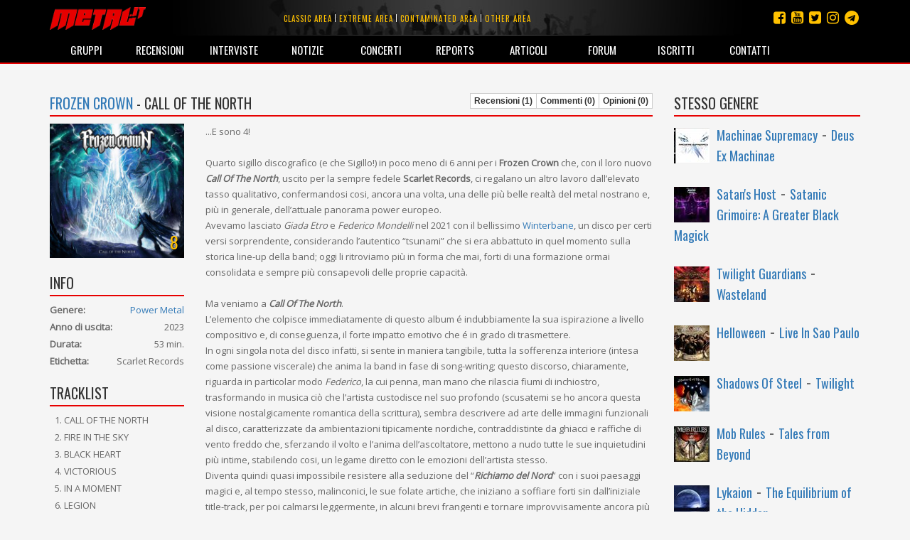

--- FILE ---
content_type: text/html; charset=utf-8
request_url: https://metal.it/album.aspx/47187/28379/frozen-crown-call-of-the-north/
body_size: 47379
content:


<!DOCTYPE html>

<html>
	<head><title>
metal.it » Album » Frozen Crown - Call Of The North
</title>
		    <meta charset="utf-8" />
            <meta name="viewport" content="width=device-width">
	        <meta name="description" content="Metal.it è il portale che ti informa su tutta la scena rock e metal mondiale con recensioni, interviste, notizie, concerti, live report, media e molto altro ancora..." />
		    <meta name="keywords" content="Metal.it, generi, guide, recensioni, interviste, notizie, concerti, live report, articoli, media, commenti, opinioni, rock, metal" />
            <meta http-equiv="Content-Security-Policy" content="upgrade-insecure-requests"> 
			<link rel="stylesheet" type="text/css" href="/StyleMerger.axd?v=201803101840" />
            <link rel="stylesheet" href="https://maxcdn.bootstrapcdn.com/bootstrap/3.3.7/css/bootstrap.min.css" />
            <link rel="stylesheet" href="https://maxcdn.bootstrapcdn.com/font-awesome/4.7.0/css/font-awesome.min.css" />
            <link rel="stylesheet" href="https://fonts.googleapis.com/css?family=Oswald" />
            <link rel="stylesheet" href="https://fonts.googleapis.com/css?family=Open+Sans" />
            <link rel="stylesheet" href="https://fonts.googleapis.com/css?family=Muli" />
            <link rel="stylesheet" href="https://cdnjs.cloudflare.com/ajax/libs/tether/1.4.0/css/tether.min.css" />
            <link rel="stylesheet" href="https://cdnjs.cloudflare.com/ajax/libs/lightbox2/2.10.0/css/lightbox.min.css" />
	        <script type="text/javascript" src="/ScriptMerger.axd?v=201803101840"></script>
            <script type="text/javascript" src="https://cdnjs.cloudflare.com/ajax/libs/modernizr/2.8.3/modernizr.min.js"></script>
            <script type="text/javascript" src="https://maxcdn.bootstrapcdn.com/bootstrap/3.3.7/js/bootstrap.min.js"></script>
            <script type="text/javascript" src="https://cdnjs.cloudflare.com/ajax/libs/tether/1.4.0/js/tether.min.js"></script>
            <script type="text/javascript" src="https://cdnjs.cloudflare.com/ajax/libs/lightbox2/2.10.0/js/lightbox.min.js"></script>
            <link rel="icon" href="/favicon.png" type="image/png" />
            <script type="text/javascript">
                var _gaq = _gaq || [];
                _gaq.push(['_setAccount', 'UA-11232132-2']);
                _gaq.push(['_trackPageview']);

                (function () {
                    var ga = document.createElement('script'); ga.type = 'text/javascript'; ga.async = true;
                    ga.src = ('https:' == document.location.protocol ? 'https://ssl' : 'http://www') + '.google-analytics.com/ga.js';
                    var s = document.getElementsByTagName('script')[0]; s.parentNode.insertBefore(ga, s);
                })();
            </script>
            <script src="https://track.eadv.it/metal.it.php" async></script>
            <script type="text/javascript" src="https://track.eadv.it/contact-card.js" async defer id="eadv-contact-card"></script>
	        <style type="text/css">
	            .fb_edge_widget_with_comment
	            {
		            position: absolute;
	            }

	            .fb_edge_widget_with_comment span.fb_edge_comment_widget iframe.fb_ltr 
	            {
		            display: none !important;
	            }
	        </style>
        <meta name="description" content="Tutte le informazioni, le recensioni dei nostri esperti, tutte le opinioni e i commenti dei nostri lettori riguardo a Frozen Crown - Call Of The North le trovi su Metal.it" /><meta name="keywords" content="Frozen Crown - Call Of The North, informazioni, recensioni, opinioni, commenti" /><meta property="og:image" content="https://www.metal.it/image.ashx?id=47187&amp;size=400&amp;folder=album&amp;suffix=cover" /><meta property="og:image:width" content="400" /><meta property="og:image:height" content="400" /><meta property="og:title" content="Frozen Crown - Call Of The North" /><meta property="og:description" content=" ...E sono 4! 

Quarto sigillo discografico (e che Sigillo!) in poco meno di 6 anni per i  Frozen Crown  che, con il loro nuovo   Call Of The North  , uscito per la sempre fedele  Scarlet Records , ci regalano un altro lavoro dall’elevato tasso qualitativo, confermandosi cosi, ancora una volta, una delle pi&amp;#249; belle realt&amp;#224; del metal nostrano e, pi&amp;#249; in generale, dell’attuale panorama power europeo.
Avevamo lasciato  Giada Etro  e  Federico Mondelli  nel 2021 con il bellissimo  Winterbane , un disco per certi versi sorprendente, considerando l’autentico “tsunami” che si era abbattuto in quel momento sulla storica line-up della band; oggi li ritroviamo pi&amp;#249; in forma che mai, forti di una formazione ormai consolidata e sempre pi&amp;#249; consapevoli delle proprie capacit&amp;#224;.

Ma veniamo a   Call Of The North  .
L’elemento che colpisce immediatamente di questo album &amp;#233; indubbiamente la sua ispirazione a livello compositivo e, di conseguenza, il forte impatto emotivo che &amp;#233; in grado di trasmettere.
In ogni singola nota del disco infatti, si sente in maniera tangibile, tutta la sofferenza interiore (intesa come passione viscerale) che anima la band in fase di song-writing; questo discorso, chiaramente, riguarda in particolar modo  Federico , la cui penna, man mano che rilascia fiumi di inchiostro, trasformando in musica ci&amp;#242; che l’artista custodisce nel suo profondo (scusatemi se ho ancora questa visione nostalgicamente romantica della scrittura), sembra descrivere ad arte delle immagini funzionali al disco, caratterizzate da ambientazioni tipicamente nordiche, contraddistinte da ghiacci e raffiche di vento freddo che, sferzando il volto e l’anima dell’ascoltatore, mettono a nudo tutte le sue inquietudini pi&amp;#249; intime, stabilendo cosi, un legame diretto con le emozioni dell’artista stesso.
Diventa quindi quasi impossibile resistere alla seduzione del “  Richiamo del Nord  ” con i suoi paesaggi magici e, al tempo stesso, malinconici, le sue folate artiche, che iniziano a soffiare forti sin dall’iniziale title-track, per poi calmarsi leggermente, in alcuni brevi frangenti e tornare improvvisamente ancora pi&amp;#249; impetuose e pungenti, nella poliedrica  Fire In The Sky,  nella spigolosa  Black Heart , nella ficcante  Legion , o ancora, nell’epica  One For All .
Le atmosfere glaciali, ben rappresentate anche dall’affascinante artwork, vengono sprigionate in tutto il loro splendore, attraverso delle tracce che si contraddistinguono per un’emotivit&amp;#224; sempre crescente; &amp;#233; il caso delle toccanti  In A Moment ,  Now Or Never  o dell’articolata  Far Away , che, grazie alla loro intensit&amp;#224;, sembrano raggelare il sangue nelle vene dell’ascoltatore, cristallizzando le sue emozioni e rendendole cosi eterne. 

Dal punto di vista squisitamente tecnico, la voce di  Giada  si conferma, anche in questo nuovo lavoro, perfetta (ma che ve lo dico a fare!) volando, come sua consuetudine, “dove osano le aquile” e tessendo linee vocali sognanti e malinconiche ma, al tempo stesso, maestose. 
Le chitarre, sempre particolarmente incisive, di  Federico  e della BRAVISSIMA  Fabiola Sheena Bellomo , sono ovviamente influenzate dal power-speed, in stile Stratovarius/Sonata Arctica (quelli dei primi 2 album, sia chiaro!)/Dragonforce (nei momenti pi&amp;#249; schizofrenici), tuttavia talvolta, alcuni fraseggi chitarristici, assumono delle connotazioni sinistramente perfide, conferendo ai brani una sferzata di sana malignit&amp;#224; e strizzando cosi vistosamente l’occhio al melodic-death nordico. 
Ne &amp;#232; un fulgido esempio proprio la title-track, ma in realt&amp;#224; tali contaminazioni estreme, inserite sempre all’interno di una concezione musicale tipicamente power, si possono trovare in diversi altri passaggi ed assoli, inseriti qu&amp;#224; e l&amp;#224;, all’interno delle varie composizioni; del resto, non potrebbe essere altrimenti, considerando che “il  Mondelli ” non ha mai nascosto il suo amore (e come dargli torto!) per i giganti del genere, come In Flames, Dark Tranquillity o i primi Children Of Bodom, quelli dell’indimenticabile “trittico rosso-verde-blu”.
In questa danza di influenze, sonorit&amp;#224; e melodie ammalianti, che smuoverebbero anche l’ascoltatore pi&amp;#249; apatico del mondo, non &amp;#232; certo da meno la sezione ritmica, a cura del chirurgico  Francesco Zof  (basso) e del martellante batterista  Niso Tomasini  che pesta come un ossesso, ma sempre con classe, mostrando grinta da vendere ma anche, a dispetto della giovane et&amp;#224;, una tecnica invidiabile.

  Call Of The North   si rivela, a conti fatti, un disco veramente bello e particolarmente riuscito, grazie alla sua freschezza compositiva ed alla propria natura perennemente inquieta ma, di fondo, romantica, perfettamente descritta da suadenti linee melodiche racchiuse, a loro volta, all’interno di una struttura che sa essere contemporaneamente aggressiva, poetica, epica e, a tratti, schizofrenica. 
Si tratta di un lavoro che ci mostra i  Frozen Crown  per quello che oggi rappresentano: una band ormai matura e consapevole che, nonostante gli immancabili detrattori (ma chi se ne fotte!), continua ad inanellare album di qualit&amp;#224;, rimanendo sempre coerente al proprio stile, ormai del tutto personale, non disdegnando tuttavia, di arricchire il proprio sound sempre con qualche elemento nuovo, perfezionandosi cosi ulteriormente.

Diciamocelo: ormai i  Frozen Crown  sono cresciuti, non sono pi&amp;#249; dei semplici outsider alle prime armi, ma rappresentano una splendida certezza!
Un difetto? Forse questi ragazzi ci stanno abituando troppo bene...ma, nel frattempo, godiamoceli!
 

  ZQXqAwwno3o  

  9kuvyiRQjow  

  CkCfhlVSTuc  

" /></head>
	
	<body>
	    <form method="post" action="/album.aspx/47187/28379/frozen-crown-call-of-the-north/" onsubmit="javascript:return WebForm_OnSubmit();" id="aspnetForm">
<div class="aspNetHidden">
<input type="hidden" name="__EVENTTARGET" id="__EVENTTARGET" value="" />
<input type="hidden" name="__EVENTARGUMENT" id="__EVENTARGUMENT" value="" />
<input type="hidden" name="__VIEWSTATE" id="__VIEWSTATE" value="/wEPDwUINDM5NDE0NDZkGAUFBl9fUGFnZQ8UKwACZAUBfmQFM2N0bDAwJGN0bDAwJE1haW5Db250ZW50JEFsYnVtQ29udGVudCRMYXRlc3RDb21tZW50cw88KwAOAwhmDGYNAv////8PZAU3Y3RsMDAkY3RsMDAkTWFpbkNvbnRlbnQkQWxidW1Db250ZW50JExhdGVzdE9waW5pb25zTGlzdA88KwAOAwhmDGYNAv////8PZAUwY3RsMDAkY3RsMDAkTWFpbkNvbnRlbnQkQWxidW1Db250ZW50JFJldmlld3NMaXN0D2dkBSRjdGwwMCRjdGwwMCRNYWluQ29udGVudCRSYW5kb21BbGJ1bXMPFCsADmRkZGRkZGQ8KwAKAAIKZGRkZgL/////D2RPzsrAElA/K5hTyjVGyRGrgmOSJA==" />
</div>

<script type="text/javascript">
//<![CDATA[
var theForm = document.forms['aspnetForm'];
if (!theForm) {
    theForm = document.aspnetForm;
}
function __doPostBack(eventTarget, eventArgument) {
    if (!theForm.onsubmit || (theForm.onsubmit() != false)) {
        theForm.__EVENTTARGET.value = eventTarget;
        theForm.__EVENTARGUMENT.value = eventArgument;
        theForm.submit();
    }
}
//]]>
</script>


<script src="http://ajax.aspnetcdn.com/ajax/4.6/1/WebForms.js" type="text/javascript"></script>
<script type="text/javascript">
//<![CDATA[
window.WebForm_PostBackOptions||document.write('<script type="text/javascript" src="/WebResource.axd?d=kOsVemxc-6AlXtakOHJLeWi6V_FYA15lHFA-pO5jF2IzNw_UM98qqJEL8lZVO3QIjBbF28QvPpBkVH5rMoR5O4dwn7g1&amp;t=638901608248157332"><\/script>');//]]>
</script>



<script src="http://ajax.aspnetcdn.com/ajax/4.6/1/WebUIValidation.js" type="text/javascript"></script>
<script src="http://ajax.aspnetcdn.com/ajax/4.6/1/MicrosoftAjax.debug.js" type="text/javascript"></script>
<script type="text/javascript">
//<![CDATA[
(window.Sys && Sys._Application && Sys.Observer)||document.write('<script type="text/javascript" src="/ScriptResource.axd?d=RFXxIJ-zme15lMZQ51BNry6xs8JZp0zBDU0HWWe8rMEQ7qyJcYcEjS5wmukFnKM3Z2ncv6tdTAllOxVTu3z-wlFAhPkK2VS0YOHN9VJSnp67nIscX_c4mfLz22lG8l8C1wS4aTT0N-PVcG4TloYzREx9n2iRfsBaE8AkO4VuLrwau80X0&t=5c0e0825"><\/script>');//]]>
</script>

<script type="text/javascript">
//<![CDATA[
if (typeof(Sys) === 'undefined') throw new Error('ASP.NET Ajax client-side framework failed to load.');
//]]>
</script>

<script src="http://ajax.aspnetcdn.com/ajax/4.6/1/MicrosoftAjaxWebForms.debug.js" type="text/javascript"></script>
<script type="text/javascript">
//<![CDATA[
(window.Sys && Sys.WebForms)||document.write('<script type="text/javascript" src="/ScriptResource.axd?d=ROcGuCEMO-9HbWZrKTHH677K7gPTq_7bqaII4kt4aCeRkwHFhRp96RQntPqA0ErxnOkY4TmQcqj2pTSJZU6i9L0fakniQ_xGz9efi4ctF1rGc3cIfJoHCwSZIfZvPQgph7YchiebD4u1MGZ24D5Pan1QmaH6ldajrGcYVW6bfRdyxndX0&t=5c0e0825"><\/script>');function WebForm_OnSubmit() {
if (typeof(ValidatorOnSubmit) == "function" && ValidatorOnSubmit() == false) return false;
return true;
}
//]]>
</script>

<div class="aspNetHidden">

<input type="hidden" name="__VIEWSTATEGENERATOR" id="__VIEWSTATEGENERATOR" value="5B798C81" />
<input type="hidden" name="__EVENTVALIDATION" id="__EVENTVALIDATION" value="/wEdAALc5WZ+muBg3QPW/WI09DLdbiPk8LTLlWncsnRibt5stsEvEuLVbLQpvcZEtZp30vpKLkbd" />
</div>	
	        <script type="text/javascript">
//<![CDATA[
Sys.WebForms.PageRequestManager._initialize('ctl00$ctl00$ScriptManager', 'aspnetForm', [], [], [], 90, 'ctl00$ctl00');
//]]>
</script>

				
			<div id="fb-root"></div>
			<script type="text/javascript">
                (function(d, s, id) {
			        var js, fjs = d.getElementsByTagName(s)[0];
			        if (d.getElementById(id)) return;
			        js = d.createElement(s); js.id = id;
			        js.src = "//connect.facebook.net/it_IT/all.js#xfbml=1&appId=360484765546";
			        fjs.parentNode.insertBefore(js, fjs);
	            } (document, 'script', 'facebook-jssdk'));
            </script>

	        <div class="navbar navbar-inverse navbar-fixed-top">
		        <div class="container">
			        <div class="navbar-header">
                        <button type="button" class="navbar-toggle" data-toggle="collapse" data-target="#mainMenu">
                            <span class="sr-only">Toggle navigation</span>
                            <span class="icon-bar"></span>
                            <span class="icon-bar"></span>
                            <span class="icon-bar"></span>
                        </button>
				        <a class="navbar-brand" href="/index.aspx" title="Homepage">
                            <img src="/images/layout/logo3.png" width="135" alt="Logo" class="img-responsive" />
				        </a>
			        </div>

                    <ul class="social-links">
                        <li><a href="https://t.me/metalItOfficial" title="Instagram"><i class="fa fa-telegram"></i></a></li>
                        <li><a href="https://www.instagram.com/metal_it/" title="Instagram"><i class="fa fa-instagram"></i></a></li>
                        <li><a href="https://twitter.com/metal_it" title="Twitter"><i class="fa fa-twitter-square"></i></a></li>
                        <li><a href="https://www.youtube.com/user/wwwmetalit" title="YouTube"><i class="fa fa-youtube-square"></i></a></li>
                        <li><a href="https://www.facebook.com/metalpuntoit/" title="Facebook"><i class="fa fa-facebook-square"></i></a></li>
                    </ul>
    			
				    <ul class="area-links hidden-xs">
                        <li>
                            <a href="/area.aspx/1/classic-area/" title="Vai all'area classic">Classic area</a>
                        </li>
                            
                        <li>
                            <a href="/area.aspx/2/extreme-area/" title="Vai all'area extreme">Extreme area</a>
                        </li>
                            
                        <li>
                            <a href="/area.aspx/3/contaminated-area/" title="Vai all'area contaminated">Contaminated area</a>
                        </li>
                            
                        <li>
                            <a href="/area.aspx/4/other-area/" title="Vai all'area other">Other area</a>
                        </li>
				    </ul>
    				
			        <div class="collapse navbar-collapse" id="mainMenu">
				        <ul class="nav navbar-nav">
                            <li class="visible-xs">
                                <a href="/area.aspx/1/classic-area/" title="Vai all'area classic">Classic area</a>
                            </li>
                            
                            <li class="visible-xs">
                                <a href="/area.aspx/2/extreme-area/" title="Vai all'area extreme">Extreme area</a>
                            </li>
                            
                            <li class="visible-xs">
                                <a href="/area.aspx/3/contaminated-area/" title="Vai all'area contaminated">Contaminated area</a>
                            </li>
                            
                            <li class="visible-xs">
                                <a href="/area.aspx/4/other-area/" title="Vai all'area other">Other area</a>
                            </li>

					        <li>
                                <a href="/groups.aspx" title="Elenco dei gruppi">Gruppi</a>
                            </li>
                            
                            <li>
                                <a href="/reviews.aspx" title="Archivio delle recensioni">Recensioni</a>
                            </li>
                            
                            <li>
                                <a href="/interviews.aspx" title="Archivio delle interviste">Interviste</a>
                            </li>
                            
                            <li>
                                <a href="/notes.aspx" title="Archivio delle notizie">Notizie</a>
                            </li>
                            
                            <li>
                                <a href="/concerts.aspx" title="Calendario dei concerti">Concerti</a>
                            </li>
                            
                            <li>
                                <a href="/reports.aspx" title="Archivio dei reports">Reports</a>
                            </li>
                            
                            <li>
                                <a href="/articles.aspx" title="Altri articoli">Articoli</a>
                            </li>
                            
                            <li>
                                <a href="http://forum.metal.it" target="_blank" title="Forum di discussione">Forum</a>
                            </li>
                            
                            <li>
                                <a href="/users.aspx" title="Elenco degli iscritti">Iscritti</a>
                            </li>
                            
                            <li>
                                <a href="/contacts.aspx" title="Staff e contatti">Contatti</a>
                            </li>
				        </ul>
			        </div>
		        </div>
            </div>
    		
			
    <div class="container container-main">
        <div class="row">
            <div class="col-md-9">
                <div class="toolbar">
                    <h2 class="content-box-header"><a href="/group.aspx/12278/frozen-crown-call-of-the-north/" id="ctl00_ctl00_MainContent_GroupName" class="title-link" title="Vai alla pagina del gruppo">Frozen Crown</a> - Call Of The North</h2>
                    <div class="btn-group btn-group-xs">
                        <a href="/album.aspx/47187/frozen-crown-call-of-the-north/" id="ctl00_ctl00_MainContent_ReviewsLink" title="Leggi tutte le recensioni sull&#39;album" class="btn btn-square btn-default">Recensioni (1)</a>
                        <a id="ctl00_ctl00_MainContent_CommentsLink" title="Leggi tutti i commenti sull&#39;album" class="btn btn-square btn-default">Commenti (0)</a>
                        <a id="ctl00_ctl00_MainContent_OpinionsLink" title="Leggi tutte le opinioni sull&#39;album" class="btn btn-square btn-default">Opinioni (0)</a>
                    </div>
                </div>

                <div class="row">
                    <div class="col-sm-3">
                        <div class="content-box">
                            <div class="image">
                                <img class="img-responsive full-width" alt="Copertina" src="/image.ashx?id=47187&amp;size=400&amp;folder=album&amp;suffix=cover&amp;filters=square" />
                                <span class="rating">8</span>
                            </div>
                        </div>
                        
                        <div class="content-box">
							<div class="addthis_inline_share_toolbox"></div>
						</div>

                        <div class="content-box">
                            <div class="toolbar">
                                <h2 class="content-box-header">Info</h2>
                                
                            </div>
                            <div class="info-box">
                                <div class="info-content">
                                    <div class="info-item">
                                        <strong>Genere:</strong><a href="/genre.aspx/2/power-metal/" id="ctl00_ctl00_MainContent_Genre" title="Vedi altri titoli di questo genere" class="value pull-right">Power Metal</a>
                                    </div>
                                    <div class="info-item">
                                        <strong>Anno di uscita:</strong><span class="value pull-right">2023</span>
                                    </div>
                                    <div class="info-item">
                                        <strong>Durata:</strong><span class="value pull-right">53 min.</span>
                                    </div>
                                    <div id="ctl00_ctl00_MainContent_LabelItem" class="info-item">
                                        <strong>Etichetta:</strong><span id="ctl00_ctl00_MainContent_Label" class="value pull-right">Scarlet Records</span>
                                    </div>
                                    
                                </div>
                            </div>
                        </div>

                        <div class="content-box">
                            <h2 class="content-box-header">Tracklist</h2>
                            <ol id="ctl00_ctl00_MainContent_Tracklist" class="list" style="list-style-type:decimal;">
<li>CALL OF THE NORTH</li><li>FIRE IN THE SKY</li><li>BLACK HEART</li><li>VICTORIOUS</li><li>IN A MOMENT</li><li>LEGION</li><li>UNTIL THE END</li><li>NOW OR NEVER</li><li>ONE FOR ALL</li><li>FAR AWAY</li>
</ol>
                            
                        </div>

                        <div class="content-box">
                            <h2 class="content-box-header">Line up</h2>
                            <ul id="ctl00_ctl00_MainContent_LineUp" class="list">
<li>Federico Mondelli: guitars, keyboards, vocals, vocals (backing)</li><li>Giada Etro: vocals (female), vocals (backing)</li><li>Francesco Zof: bass</li><li>Niso Tomasini: drums</li><li>Fabiola Bellomo: guitars (solo) (tracks 1, 2, 5)</li>
</ul>
                            
                        </div>

                        <div class="content-box">
                            <h2 class="content-box-header">Voto medio utenti</h2>
                            <span class="rating" alt="Nessun voto"><span class="star negative"><span class="fa fa-star"></span></span><span class="star negative"><span class="fa fa-star"></span></span><span class="star negative"><span class="fa fa-star"></span></span><span class="star negative"><span class="fa fa-star"></span></span><span class="star negative"><span class="fa fa-star"></span></span></span>
                            <div class="clearfix"></div>
                        </div>

                        <div class="content-box">
                            <h2 class="content-box-header">Pannello</h2>
                            <ul class="admin-panel">
                                <li class="edit">
                                    <a href="/admin/album-contribution.aspx?g=12278&amp;a=47187" id="ctl00_ctl00_MainContent_EditAlbumLink" title="Modifica le info relative a quest&#39;album" class="edit">
                                        <span class="glyphicon glyphicon-pencil"></span>
                                        Modifica album
                                    </a>
                                </li>
                            </ul>
                        </div>
                    </div>

                    <div class="col-sm-9">
                        
    <div id="ctl00_ctl00_MainContent_AlbumContent_ReviewPanel" class="content-box main-text">
        <div style="text-align: left;">...E sono 4! <br /><br />Quarto sigillo discografico (e che Sigillo!) in poco meno di 6 anni per i <b>Frozen Crown</b> che, con il loro nuovo <b><i>Call Of The North</i></b>, uscito per la sempre fedele <b>Scarlet Records</b>, ci regalano un altro lavoro dall’elevato tasso qualitativo, confermandosi cosi, ancora una volta, una delle pi&#249; belle realt&#224; del metal nostrano e, pi&#249; in generale, dell’attuale panorama power europeo.<br />Avevamo lasciato <i>Giada Etro</i> e <i>Federico Mondelli</i> nel 2021 con il bellissimo <a class="external" href="https://www.metal.it/album.aspx/43195/frozen-crown-winterbane/" target="_blank" title="https://www.metal.it/album.aspx/43195/frozen-crown-winterbane/">Winterbane</a>, un disco per certi versi sorprendente, considerando l’autentico “tsunami” che si era abbattuto in quel momento sulla storica line-up della band; oggi li ritroviamo pi&#249; in forma che mai, forti di una formazione ormai consolidata e sempre pi&#249; consapevoli delle proprie capacit&#224;.<br /><br />Ma veniamo a <b><i>Call Of The North</i></b>.<br />L’elemento che colpisce immediatamente di questo album &#233; indubbiamente la sua ispirazione a livello compositivo e, di conseguenza, il forte impatto emotivo che &#233; in grado di trasmettere.<br />In ogni singola nota del disco infatti, si sente in maniera tangibile, tutta la sofferenza interiore (intesa come passione viscerale) che anima la band in fase di song-writing; questo discorso, chiaramente, riguarda in particolar modo <i>Federico</i>, la cui penna, man mano che rilascia fiumi di inchiostro, trasformando in musica ci&#242; che l’artista custodisce nel suo profondo (scusatemi se ho ancora questa visione nostalgicamente romantica della scrittura), sembra descrivere ad arte delle immagini funzionali al disco, caratterizzate da ambientazioni tipicamente nordiche, contraddistinte da ghiacci e raffiche di vento freddo che, sferzando il volto e l’anima dell’ascoltatore, mettono a nudo tutte le sue inquietudini pi&#249; intime, stabilendo cosi, un legame diretto con le emozioni dell’artista stesso.<br />Diventa quindi quasi impossibile resistere alla seduzione del “<b><i>Richiamo del Nord</i></b>” con i suoi paesaggi magici e, al tempo stesso, malinconici, le sue folate artiche, che iniziano a soffiare forti sin dall’iniziale title-track, per poi calmarsi leggermente, in alcuni brevi frangenti e tornare improvvisamente ancora pi&#249; impetuose e pungenti, nella poliedrica<i> Fire In The Sky,</i> nella spigolosa <i>Black Heart</i>, nella ficcante <i>Legion</i>, o ancora, nell’epica <i>One For All</i>.<br />Le atmosfere glaciali, ben rappresentate anche dall’affascinante artwork, vengono sprigionate in tutto il loro splendore, attraverso delle tracce che si contraddistinguono per un’emotivit&#224; sempre crescente; &#233; il caso delle toccanti <i>In A Moment</i>, <i>Now Or Never</i> o dell’articolata <i>Far Away</i>, che, grazie alla loro intensit&#224;, sembrano raggelare il sangue nelle vene dell’ascoltatore, cristallizzando le sue emozioni e rendendole cosi eterne. <br /><br />Dal punto di vista squisitamente tecnico, la voce di <i>Giada</i> si conferma, anche in questo nuovo lavoro, perfetta (ma che ve lo dico a fare!) volando, come sua consuetudine, “dove osano le aquile” e tessendo linee vocali sognanti e malinconiche ma, al tempo stesso, maestose. <br />Le chitarre, sempre particolarmente incisive, di <i>Federico</i> e della BRAVISSIMA <i>Fabiola Sheena Bellomo</i>, sono ovviamente influenzate dal power-speed, in stile Stratovarius/Sonata Arctica (quelli dei primi 2 album, sia chiaro!)/Dragonforce (nei momenti pi&#249; schizofrenici), tuttavia talvolta, alcuni fraseggi chitarristici, assumono delle connotazioni sinistramente perfide, conferendo ai brani una sferzata di sana malignit&#224; e strizzando cosi vistosamente l’occhio al melodic-death nordico. <br />Ne &#232; un fulgido esempio proprio la title-track, ma in realt&#224; tali contaminazioni estreme, inserite sempre all’interno di una concezione musicale tipicamente power, si possono trovare in diversi altri passaggi ed assoli, inseriti qu&#224; e l&#224;, all’interno delle varie composizioni; del resto, non potrebbe essere altrimenti, considerando che “il <i>Mondelli</i>” non ha mai nascosto il suo amore (e come dargli torto!) per i giganti del genere, come In Flames, Dark Tranquillity o i primi Children Of Bodom, quelli dell’indimenticabile “trittico rosso-verde-blu”.<br />In questa danza di influenze, sonorit&#224; e melodie ammalianti, che smuoverebbero anche l’ascoltatore pi&#249; apatico del mondo, non &#232; certo da meno la sezione ritmica, a cura del chirurgico <i>Francesco Zof </i>(basso) e del martellante batterista <i>Niso Tomasini</i> che pesta come un ossesso, ma sempre con classe, mostrando grinta da vendere ma anche, a dispetto della giovane et&#224;, una tecnica invidiabile.<br /><br /><b><i>Call Of The North</i></b> si rivela, a conti fatti, un disco veramente bello e particolarmente riuscito, grazie alla sua freschezza compositiva ed alla propria natura perennemente inquieta ma, di fondo, romantica, perfettamente descritta da suadenti linee melodiche racchiuse, a loro volta, all’interno di una struttura che sa essere contemporaneamente aggressiva, poetica, epica e, a tratti, schizofrenica. <br />Si tratta di un lavoro che ci mostra i <b>Frozen Crown</b> per quello che oggi rappresentano: una band ormai matura e consapevole che, nonostante gli immancabili detrattori (ma chi se ne fotte!), continua ad inanellare album di qualit&#224;, rimanendo sempre coerente al proprio stile, ormai del tutto personale, non disdegnando tuttavia, di arricchire il proprio sound sempre con qualche elemento nuovo, perfezionandosi cosi ulteriormente.<br /><br />Diciamocelo: ormai i <b>Frozen Crown</b> sono cresciuti, non sono pi&#249; dei semplici outsider alle prime armi, ma rappresentano una splendida certezza!<br />Un difetto? Forse questi ragazzi ci stanno abituando troppo bene...ma, nel frattempo, godiamoceli!<br /></div><br /><br /><div style="text-align: center;"><div class="responsive-widget"><iframe width="560" height="315" src="https://www.youtube.com/embed/ZQXqAwwno3o?rel=0&amp;showinfo=0" frameborder="0" allow="autoplay; encrypted-media" allowfullscreen></iframe></div></div><br /><br /><div style="text-align: center;"><div class="responsive-widget"><iframe width="560" height="315" src="https://www.youtube.com/embed/9kuvyiRQjow?rel=0&amp;showinfo=0" frameborder="0" allow="autoplay; encrypted-media" allowfullscreen></iframe></div></div><br /><br /><div style="text-align: center;"><div class="responsive-widget"><iframe width="560" height="315" src="https://www.youtube.com/embed/CkCfhlVSTuc?rel=0&amp;showinfo=0" frameborder="0" allow="autoplay; encrypted-media" allowfullscreen></iframe></div></div><br /><br />
        <div class="author">Recensione a cura di <a href="/profile.aspx/4222/" id="ctl00_ctl00_MainContent_AlbumContent_ReviewAuthor" title="Vai al profilo del redattore">Ettore Familiari</a></div>
    </div>

    
    
    <div class="content-box">
        <div class="toolbar">
            <h2 class="content-box-header">Ultime opinioni dei lettori</h2>
            <div class="btn-group btn-group-xs">
                
                <a href="/edit/opinion.aspx?a=47187" id="ctl00_ctl00_MainContent_AlbumContent_AddOpinionLink" class="btn btn-square btn-default">Aggiungi la tua opinione</a>
            </div>
        </div>
    	        
        
        
        
                <div>Non è ancora stata scritta un'opinione per quest'album! Vuoi essere il primo?</div>
            
        
        
    </div>

    <div class="content-box">
        <div class="toolbar">
            <h2 class="content-box-header">Ultimi commenti dei lettori</h2>
            
        </div>
        
        
        
        
                <div>Non è ancora stato scritto nessun commento per quest'album! Vuoi essere il primo?</div>
            
    </div>
    
    <div class="content-box">
        <textarea name="ctl00$ctl00$MainContent$AlbumContent$CommentBody" rows="10" cols="20" id="ctl00_ctl00_MainContent_AlbumContent_CommentBody" disabled="disabled" class="aspNetDisabled form-control">
Devi essere registrato e autenticato per poter inserire il tuo commento</textarea>
        <span id="ctl00_ctl00_MainContent_AlbumContent_CommentBodyRequired" style="display:none;"></span>
        
    </div>

                    </div>
                </div>
            </div>

            <div class="col-md-3">
                <div class="content-box">
	                <h2 class="content-box-header">Stesso genere</h2>

	                
    			
			        
                            <div class="text-list">
			                    
                            <div class="item">
                                <a href="/album.aspx/19036/machinae-supremacy-deus-ex-machinae/" title="Vai alla scheda dell'album">
                                    <img alt="Copertina" src="/image.ashx?id=19036&amp;size=50&amp;folder=album&amp;suffix=cover&amp;filters=square" />
                                </a>
                                <h3>
				                    <a href="/group.aspx/8579/machinae-supremacy/" title="Vai alla scheda del gruppo">Machinae Supremacy</a> -
				                    <a href="/album.aspx/19036/machinae-supremacy-deus-ex-machinae/" title="Vai alla scheda dell'album">Deus Ex Machinae</a>
                                </h3>
                            </div>
				        
                            <div class="item">
                                <a href="/album.aspx/25866/satan-s-host-satanic-grimoire-a-greater-black-magick/" title="Vai alla scheda dell'album">
                                    <img alt="Copertina" src="/image.ashx?id=25866&amp;size=50&amp;folder=album&amp;suffix=cover&amp;filters=square" />
                                </a>
                                <h3>
				                    <a href="/group.aspx/5167/satan-s-host/" title="Vai alla scheda del gruppo">Satan&#39;s Host</a> -
				                    <a href="/album.aspx/25866/satan-s-host-satanic-grimoire-a-greater-black-magick/" title="Vai alla scheda dell'album">Satanic Grimoire: A Greater Black Magick</a>
                                </h3>
                            </div>
				        
                            <div class="item">
                                <a href="/album.aspx/2343/twilight-guardians-wasteland/" title="Vai alla scheda dell'album">
                                    <img alt="Copertina" src="/image.ashx?id=2343&amp;size=50&amp;folder=album&amp;suffix=cover&amp;filters=square" />
                                </a>
                                <h3>
				                    <a href="/group.aspx/1976/twilight-guardians/" title="Vai alla scheda del gruppo">Twilight Guardians</a> -
				                    <a href="/album.aspx/2343/twilight-guardians-wasteland/" title="Vai alla scheda dell'album">Wasteland</a>
                                </h3>
                            </div>
				        
                            <div class="item">
                                <a href="/album.aspx/6959/helloween-live-in-sao-paulo/" title="Vai alla scheda dell'album">
                                    <img alt="Copertina" src="/image.ashx?id=6959&amp;size=50&amp;folder=album&amp;suffix=cover&amp;filters=square" />
                                </a>
                                <h3>
				                    <a href="/group.aspx/935/helloween/" title="Vai alla scheda del gruppo">Helloween</a> -
				                    <a href="/album.aspx/6959/helloween-live-in-sao-paulo/" title="Vai alla scheda dell'album">Live In Sao Paulo</a>
                                </h3>
                            </div>
				        
                            <div class="item">
                                <a href="/album.aspx/22345/shadows-of-steel-twilight/" title="Vai alla scheda dell'album">
                                    <img alt="Copertina" src="/image.ashx?id=22345&amp;size=50&amp;folder=album&amp;suffix=cover&amp;filters=square" />
                                </a>
                                <h3>
				                    <a href="/group.aspx/762/shadows-of-steel/" title="Vai alla scheda del gruppo">Shadows Of Steel</a> -
				                    <a href="/album.aspx/22345/shadows-of-steel-twilight/" title="Vai alla scheda dell'album">Twilight</a>
                                </h3>
                            </div>
				        
                            <div class="item">
                                <a href="/album.aspx/28931/mob-rules-tales-from-beyond/" title="Vai alla scheda dell'album">
                                    <img alt="Copertina" src="/image.ashx?id=28931&amp;size=50&amp;folder=album&amp;suffix=cover&amp;filters=square" />
                                </a>
                                <h3>
				                    <a href="/group.aspx/1679/mob-rules/" title="Vai alla scheda del gruppo">Mob Rules</a> -
				                    <a href="/album.aspx/28931/mob-rules-tales-from-beyond/" title="Vai alla scheda dell'album">Tales from Beyond</a>
                                </h3>
                            </div>
				        
                            <div class="item">
                                <a href="/album.aspx/4765/lykaion-the-equilibrium-of-the-hidden/" title="Vai alla scheda dell'album">
                                    <img alt="Copertina" src="/image.ashx?id=4765&amp;size=50&amp;folder=album&amp;suffix=cover&amp;filters=square" />
                                </a>
                                <h3>
				                    <a href="/group.aspx/3607/lykaion/" title="Vai alla scheda del gruppo">Lykaion</a> -
				                    <a href="/album.aspx/4765/lykaion-the-equilibrium-of-the-hidden/" title="Vai alla scheda dell'album">The Equilibrium of the Hidden</a>
                                </h3>
                            </div>
				        
                            <div class="item">
                                <a href="/album.aspx/43888/mike-lepond-s-silent-assassins-whore-of-babylon/" title="Vai alla scheda dell'album">
                                    <img alt="Copertina" src="/image.ashx?id=43888&amp;size=50&amp;folder=album&amp;suffix=cover&amp;filters=square" />
                                </a>
                                <h3>
				                    <a href="/group.aspx/10194/mike-lepond-s-silent-assassins/" title="Vai alla scheda del gruppo">Mike LePond&#39;s Silent Assassins</a> -
				                    <a href="/album.aspx/43888/mike-lepond-s-silent-assassins-whore-of-babylon/" title="Vai alla scheda dell'album">Whore Of Babylon</a>
                                </h3>
                            </div>
				        
                            <div class="item">
                                <a href="/album.aspx/13013/manticora-dead-end-solution/" title="Vai alla scheda dell'album">
                                    <img alt="Copertina" src="/image.ashx?id=13013&amp;size=50&amp;folder=album&amp;suffix=cover&amp;filters=square" />
                                </a>
                                <h3>
				                    <a href="/group.aspx/2063/manticora/" title="Vai alla scheda del gruppo">Manticora</a> -
				                    <a href="/album.aspx/13013/manticora-dead-end-solution/" title="Vai alla scheda dell'album">Dead End Solution  </a>
                                </h3>
                            </div>
				        
                            <div class="item">
                                <a href="/album.aspx/32063/pyramaze-melancholy-beast-reissue/" title="Vai alla scheda dell'album">
                                    <img alt="Copertina" src="/image.ashx?id=32063&amp;size=50&amp;folder=album&amp;suffix=cover&amp;filters=square" />
                                </a>
                                <h3>
				                    <a href="/group.aspx/2780/pyramaze/" title="Vai alla scheda del gruppo">Pyramaze</a> -
				                    <a href="/album.aspx/32063/pyramaze-melancholy-beast-reissue/" title="Vai alla scheda dell'album">Melancholy Beast (Reissue)</a>
                                </h3>
                            </div>
				        
			                </div>
			            
	            </div>
            </div>
        </div>
    </div>
		
    <div class="container">
        <div class="disclaimer">Queste informazioni possono essere state inserite da utenti in maniera non controllata. Lo staff di Metal.it non si assume alcuna responsabilità riguardante la loro validità o correttezza.</div>
    </div>

    	    
            <footer>
                <!--
                <div class="cookie-policy-bar">
                    Il presente sito fa uso di cookie. La prosecuzione nella navigazione comporta la loro accettazione. <a href="/help/privacy.aspx" target="_blank">Per saperne di più.</a>
                    <button class="btn btn-primary">Continua la navigazione</button>
                </div>
                -->

                <div class="container">
                    <p>
                        <small>
                            <span>© 2002-2026 Metal.it</span> / 
                            <a href="/help/privacy.aspx" target="_blank"><span>Privacy policy</span></a>
                        </small>
                    </p>
                </div>
            </footer>
        
<script type="text/javascript">
//<![CDATA[
var Page_Validators =  new Array(document.getElementById("ctl00_ctl00_MainContent_AlbumContent_CommentBodyRequired"));
//]]>
</script>

<script type="text/javascript">
//<![CDATA[
var ctl00_ctl00_MainContent_AlbumContent_CommentBodyRequired = document.all ? document.all["ctl00_ctl00_MainContent_AlbumContent_CommentBodyRequired"] : document.getElementById("ctl00_ctl00_MainContent_AlbumContent_CommentBodyRequired");
ctl00_ctl00_MainContent_AlbumContent_CommentBodyRequired.controltovalidate = "ctl00_ctl00_MainContent_AlbumContent_CommentBody";
ctl00_ctl00_MainContent_AlbumContent_CommentBodyRequired.focusOnError = "t";
ctl00_ctl00_MainContent_AlbumContent_CommentBodyRequired.errormessage = "(il testo del commento è obbligatorio)";
ctl00_ctl00_MainContent_AlbumContent_CommentBodyRequired.display = "None";
ctl00_ctl00_MainContent_AlbumContent_CommentBodyRequired.validationGroup = "AddComment";
ctl00_ctl00_MainContent_AlbumContent_CommentBodyRequired.evaluationfunction = "RequiredFieldValidatorEvaluateIsValid";
ctl00_ctl00_MainContent_AlbumContent_CommentBodyRequired.initialvalue = "";
//]]>
</script>


<script type="text/javascript">
//<![CDATA[

var Page_ValidationActive = false;
if (typeof(ValidatorOnLoad) == "function") {
    ValidatorOnLoad();
}

function ValidatorOnSubmit() {
    if (Page_ValidationActive) {
        return ValidatorCommonOnSubmit();
    }
    else {
        return true;
    }
}
        
document.getElementById('ctl00_ctl00_MainContent_AlbumContent_CommentBodyRequired').dispose = function() {
    Array.remove(Page_Validators, document.getElementById('ctl00_ctl00_MainContent_AlbumContent_CommentBodyRequired'));
}
//]]>
</script>
</form>
	    	
	    <script type="text/javascript">
            /*
	        function showCookiePolicyBar() {
	            $('.cookie-policy-bar').show().addClass('visible');
	        }

	        function createCookie(name, value, days) {
	            if (days) {
	                var date = new Date();
	                date.setTime(date.getTime() + (days * 24 * 60 * 60 * 1000));
	                var expires = "; expires=" + date.toGMTString();
	            }
	            else var expires = "";
	            document.cookie = name + "=" + value + expires + "; path=/";
	        }

	        function readCookie(name) {
	            var nameEQ = name + "=";
	            var ca = document.cookie.split(';');
	            for (var i = 0; i < ca.length; i++) {
	                var c = ca[i];
	                while (c.charAt(0) == ' ') c = c.substring(1, c.length);
	                if (c.indexOf(nameEQ) == 0) return c.substring(nameEQ.length, c.length);
	            }
	            return null;
            }
            */

            Sys.Application.add_load(function() {
                var form = Sys.WebForms.PageRequestManager.getInstance()._form;
                form._initialAction = form.action = window.location.href;
            });

            Sys.WebForms.PageRequestManager.getInstance().add_endRequest(function () {
                $('[data-toggle="tooltip"]').tooltip({
                    html: true
                });
            });

            initPage();

            $(document).ready(function () {
                /*
                $('.cookie-policy-bar').find('button').click(function (e) {
                    e.stopPropagation();
                    e.preventDefault();
                    createCookie('CookiePolicy', '1', 9999);
                    $('.cookie-policy-bar').removeClass('visible').hide();
                });

                if (!readCookie('CookiePolicy')) {
                    showCookiePolicyBar();
                }
                */

                $('[data-toggle="tooltip"]').tooltip({
                    html: true
                });
            });

            $(window).resize(function () {
                $('[data-toggle="tooltip"]').tooltip({
                    html: true
                });
            });
        </script>
	</body>
</html>